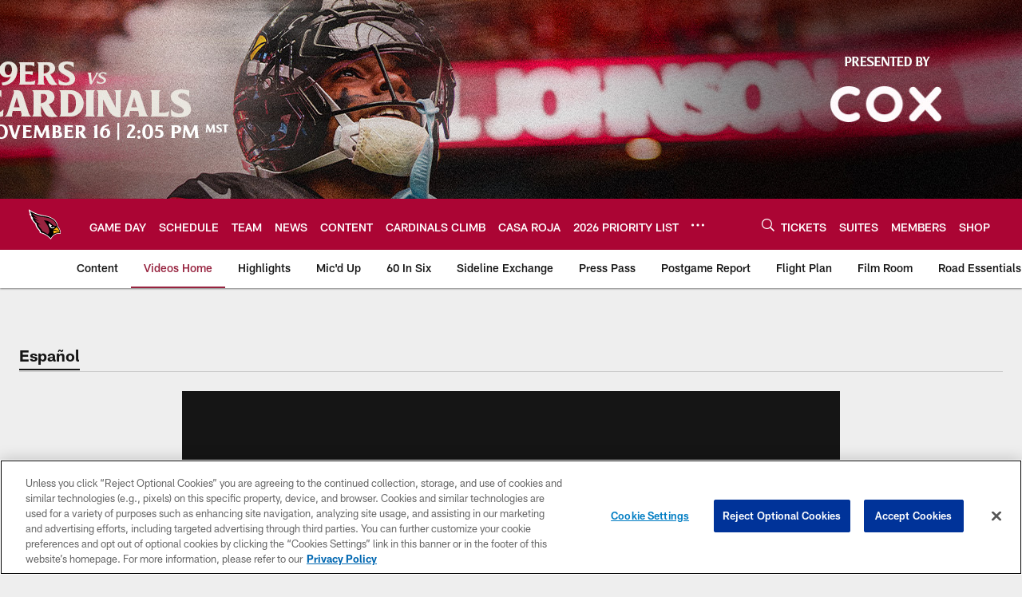

--- FILE ---
content_type: text/html; charset=utf-8
request_url: https://www.google.com/recaptcha/api2/aframe
body_size: 267
content:
<!DOCTYPE HTML><html><head><meta http-equiv="content-type" content="text/html; charset=UTF-8"></head><body><script nonce="GEALkN86_PK5meYCTYwoVA">/** Anti-fraud and anti-abuse applications only. See google.com/recaptcha */ try{var clients={'sodar':'https://pagead2.googlesyndication.com/pagead/sodar?'};window.addEventListener("message",function(a){try{if(a.source===window.parent){var b=JSON.parse(a.data);var c=clients[b['id']];if(c){var d=document.createElement('img');d.src=c+b['params']+'&rc='+(localStorage.getItem("rc::a")?sessionStorage.getItem("rc::b"):"");window.document.body.appendChild(d);sessionStorage.setItem("rc::e",parseInt(sessionStorage.getItem("rc::e")||0)+1);localStorage.setItem("rc::h",'1763155125482');}}}catch(b){}});window.parent.postMessage("_grecaptcha_ready", "*");}catch(b){}</script></body></html>

--- FILE ---
content_type: text/javascript; charset=utf-8
request_url: https://auth-id.azcardinals.com/accounts.webSdkBootstrap?apiKey=4_8OGO88D_MaMZVCr4gy95kg&pageURL=https%3A%2F%2Fwww.azcardinals.com%2Fvideo%2Fal-cronometro-tomando-responsabilidad&sdk=js_latest&sdkBuild=18063&format=json
body_size: 420
content:
{
  "callId": "019a843c15a37fb7a16f0b29d5275c00",
  "errorCode": 0,
  "apiVersion": 2,
  "statusCode": 200,
  "statusReason": "OK",
  "time": "2025-11-14T21:18:41.637Z",
  "hasGmid": "ver4"
}